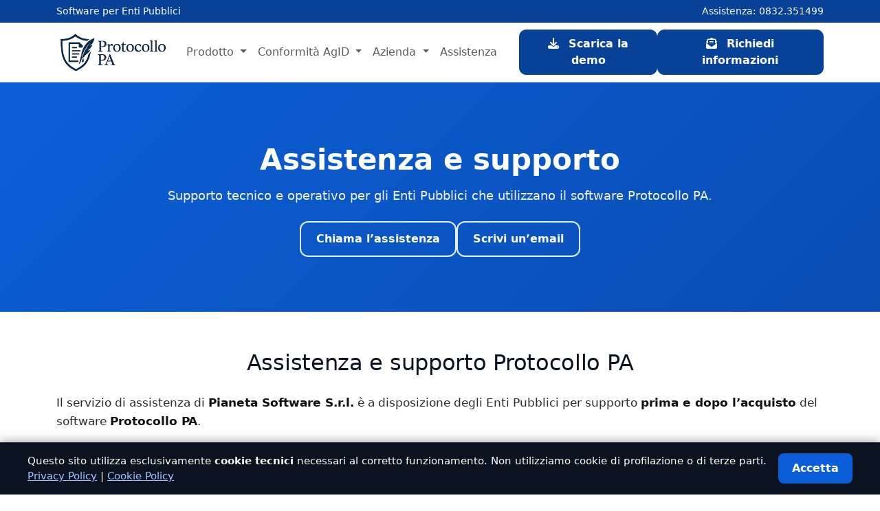

--- FILE ---
content_type: text/html; charset=UTF-8
request_url: https://www.protocollopa.it/assistenza/
body_size: 5457
content:
<!DOCTYPE html>
<html lang="it">
<head>

  <!-- META BASE -->
  <meta charset="UTF-8">
  <meta http-equiv="X-UA-Compatible" content="IE=edge">
  <meta name="viewport" content="width=device-width, initial-scale=1.0">

  <title>Assistenza e supporto Protocollo PA | Pianeta Software</title>
  
  <meta name="title" content="Assistenza Protocollo PA | Supporto tecnico e assistenza remota">
  <meta name="description" content="Servizio di assistenza e supporto tecnico per Protocollo PA. Contatti telefonici, email e supporto remoto per Enti e Pubbliche Amministrazioni.">
  <meta name="keywords" content="assistenza Protocollo PA, supporto protocollo informatico, assistenza software PA, supporto tecnico Pianeta Software, assistenza enti pubblici">

  <meta name="author" content="Pianeta Software S.r.l.">
  <meta name="robots" content="index,follow">
  <meta name="rating" content="General">

  <!-- LINGUA -->
  <meta http-equiv="content-language" content="it-IT">

  <!-- CANONICAL -->
  <link rel="canonical" href="https://www.protocollopa.it/assistenza/">

  <!-- OPEN GRAPH -->
  <meta property="og:type" content="website">
  <meta property="og:title" content="Assistenza e supporto Protocollo PA">
  <meta property="og:description" content="Assistenza tecnica e supporto operativo per Enti Pubblici che utilizzano il software Protocollo PA.">
  <meta property="og:url" content="https://www.protocollopa.it/assistenza/">
  <meta property="og:image" content="https://www.protocollopa.it/images/og-protocollo-pa.png">

  <!-- TWITTER / WHATSAPP -->
  <meta name="twitter:card" content="summary_large_image">
  <meta name="twitter:title" content="Assistenza e supporto Protocollo PA">
  <meta name="twitter:description" content="Contatta l’assistenza di Protocollo PA per supporto tecnico e operativo.">
  <meta name="twitter:image" content="https://www.protocollopa.it/images/og-protocollo-pa.png">

  <!-- CSS -->
  <link rel="preload"
        href="https://cdn.jsdelivr.net/npm/bootstrap@5.3.3/dist/css/bootstrap.min.css"
        as="style"
        onload="this.onload=null;this.rel='stylesheet'">
  <noscript>
    <link href="https://cdn.jsdelivr.net/npm/bootstrap@5.3.3/dist/css/bootstrap.min.css" rel="stylesheet">
  </noscript>

  <link rel="preload"
        href="https://cdnjs.cloudflare.com/ajax/libs/font-awesome/6.4.0/css/all.min.css"
        as="style"
        onload="this.onload=null;this.rel='stylesheet'">
  <noscript>
    <link rel="stylesheet" href="https://cdnjs.cloudflare.com/ajax/libs/font-awesome/6.4.0/css/all.min.css">
  </noscript>

  <link rel="stylesheet" href="../assets/css/style.css">
  <link rel="stylesheet" href="../assets/css/style-pagine-interne.css">

  <!-- FAVICON -->
  <link rel="icon" type="image/png" href="../images/favicon-512.png">
  <link rel="apple-touch-icon" href="../images/favicon-512.png">

</head>


<body class="ps-site">

<a class="ps-skiplink" href="#main">Vai al contenuto</a>

<div class="ps-topbar">
  <div class="container d-flex justify-content-between">
    <span>Software per Enti Pubblici</span>
    <span>
      Assistenza: <a href="tel:0832351499">0832.351499</a>
    </span>
  </div>
</div>
<header class="ps-header sticky-top">
  <nav class="navbar navbar-expand-lg">
    <div class="container">

      <a class="navbar-brand" href="/">
        <picture>
          <source srcset="/images/logo-protocollo-pa.webp" type="image/webp">
          <img src="/images/logo-protocollo-pa.png"
               alt="Protocollo PA"
               class="ps-logo"
               width="289"
               height="105"
               loading="eager"
               fetchpriority="high">
        </picture>
      </a>
      <!-- TOGGLER MOBILE -->
      <button class="navbar-toggler"
              type="button"
              data-bs-toggle="collapse"
              data-bs-target="#menu"
              aria-controls="menu"
              aria-expanded="false"
              aria-label="Apri menu">
        <span class="ps-toggler-icon">
          <span></span>
        </span>
      </button>

      <!-- MENU -->
      <div id="menu" class="collapse navbar-collapse">

        <ul class="navbar-nav ms-auto gap-lg-3">

          <!-- PRODOTTO -->
          <li class="nav-item dropdown">
            <a class="nav-link dropdown-toggle"
               href="#"
               role="button"
               data-bs-toggle="dropdown"
               aria-expanded="false">
              Prodotto
            </a>
            <ul class="dropdown-menu">

              <li>
                <a class="dropdown-item" href="/">
                  <i class="fa-solid fa-display"></i>
                  Presentazione
                </a>
              </li>

              <li>
                <a class="dropdown-item" href="/funzioni-protocollo-pa/">
                  <i class="fa-solid fa-sliders"></i>
                  Funzionalità
                </a>
              </li>

              <li>
                <a class="dropdown-item" href="/versioni-protocollo-PA/">
                  <i class="fa-solid fa-layer-group"></i>
                  Versioni software
                </a>
              </li>

              <li>
                <a class="dropdown-item" href="/requisiti-di-sistema/">
                  <i class="fa-solid fa-microchip"></i>
                  Requisiti di sistema
                </a>
              </li>

              <li>
                <a class="dropdown-item" href="https://www.protocollopa.it/presentazione/Guida_utente_ProtocolloPA.pdf" target="_blank">
                  <i class="fa-solid fa-file-pdf"></i>
                  Guida utente
                </a>
              </li>

            </ul>
          </li>

          <!-- CONFORMITÀ AgID -->
          <li class="nav-item dropdown">
            <a class="nav-link dropdown-toggle"
               href="#"
               role="button"
               data-bs-toggle="dropdown"
               aria-expanded="false">
              Conformità AgID
            </a>
            <ul class="dropdown-menu">

              <li>
                <a class="dropdown-item" href="/linee-guida-agid/">
                  <i class="fa-solid fa-scale-balanced"></i>
                  Linee guida AgID
                </a>
              </li>

              <li>
                <a class="dropdown-item" href="/faq-conformita-agid-protocollo-pa/">
                  <i class="fa-regular fa-circle-question"></i>
                  FAQ Conformità AgID
                </a>
              </li>

              <li>
                <a class="dropdown-item" href="/conservazione-registro-protocollo/">
                  <i class="fa-solid fa-box-archive"></i>
                  Conservazione registro
                </a>
              </li>

              <li>
                <a class="dropdown-item" href="/riferimenti-legislativi-protocollo-PA/">
                  <i class="fa-solid fa-book-open"></i>
                  Riferimenti legislativi
                </a>
              </li>

            </ul>
          </li>

          <!-- AZIENDA -->
          <li class="nav-item dropdown">
            <a class="nav-link dropdown-toggle"
               href="#"
               role="button"
               data-bs-toggle="dropdown"
               aria-expanded="false">
              Azienda
            </a>
            <ul class="dropdown-menu">

              <li>
                <a class="dropdown-item" href="/chi-siamo/">
                  <i class="fa-solid fa-building"></i>
                  Chi siamo
                </a>
              </li>

              <li>
                <a class="dropdown-item" href="/missione-valori/">
                  <i class="fa-solid fa-bullseye"></i>
                  Mission e valori
                </a>
              </li>

              <li>
                <a class="dropdown-item" href="/referenze/">
                  <i class="fa-solid fa-award"></i>
                  Referenze
                </a>
              </li>

              <li>
                <a class="dropdown-item" href="/pagamenti/">
                  <i class="fa-solid fa-credit-card"></i>
                  Pagamenti
                </a>
              </li>

              <li>
                <a class="dropdown-item" href="/contatto/">
                  <i class="fa-solid fa-envelope"></i>
                  Contattaci
                </a>
              </li>

            </ul>
          </li>

          <!-- ASSISTENZA -->
          <li class="nav-item">
            <a class="nav-link" href="/assistenza/">
              Assistenza
            </a>
          </li>

        </ul>

        <!-- CTA -->
        <div class="d-flex gap-2 ms-lg-4 mt-3 mt-lg-0">
          <a class="btn ps-btn-header" href="/scarica-demo/">
            <i class="fas fa-download me-2"></i>
            Scarica la demo
          </a>
          <a class="btn ps-btn-header ps-btn-info" href="/contatto/">
            <i class="fas fa-envelope-open-text me-2"></i>
            Richiedi informazioni
          </a>
        </div>

      </div>
    </div>
  </nav>
</header>

<main id="main">

<!-- HERO PAGINA INTERNA -->
<section class="ps-hero ps-hero-internal">
  <div class="container text-center">

    <h1 class="fw-bold">
      Assistenza e supporto
    </h1>

    <p class="ps-lead mt-3">
      Supporto tecnico e operativo per gli Enti Pubblici che utilizzano
      il software Protocollo PA.
    </p>

    <div class="ps-hero-buttons justify-content-center mt-4">
      <a href="tel:0832351499" class="btn ps-btn-hero">
        Chiama l’assistenza
      </a>
      <a href="mailto:info@protocollopa.it" class="btn ps-btn-hero">
        Scrivi un’email
      </a>
    </div>

  </div>
</section>

<section class="ps-section">
  <div class="container">

    <h2 class="titolo-center">Assistenza e supporto Protocollo PA</h2>

    <p class="testogiustificato">
      Il servizio di assistenza di <strong>Pianeta Software S.r.l.</strong> è a disposizione
      degli Enti Pubblici per supporto <strong>prima e dopo l’acquisto</strong>
      del software <strong>Protocollo PA</strong>.
    </p>

    <!-- CONTATTI ASSISTENZA -->
    <h3 class="sottotitolo">Contatti assistenza</h3>

    <div class="ps-box-info mt-4">
      <p class="testogiustificato mb-2">
        <strong>Telefono</strong><br>
        <a href="tel:0832351499">0832 351499</a><br>
        <span class="text-muted" style="font-size:0.95em;">
          Lunedì – Venerdì · 08:30–13:30 · 15:00–18:00
        </span>
      </p>

      <p class="testogiustificato mb-0">
        <strong>Email</strong><br>
        <a href="mailto:info@protocollopa.it">info@protocollopa.it</a>
      </p>
    </div>

    <!-- SUPPORTO REMOTO -->
    <h3 class="sottotitolo mt-5">Supporto remoto</h3>

    <p class="testogiustificato">
      Per l’assistenza tecnica in tempo reale utilizziamo il software di accesso remoto
      <strong>Supremo</strong>.
      Scarica il programma, avvialo sul tuo computer e contatta il nostro servizio clienti.
    </p>

    <div class="mt-3">
      <a class="btn ps-btn-header" href="https://www.pianetasoftware.com/Download/Utility/Supremo.exe">
        Scarica Supremo
      </a>
    </div>

    <!-- ISTRUZIONI -->
    <div class="ps-box-info mt-4">
      <h4 class="mb-3">Istruzioni rapide per il supporto remoto</h4>

      <ol class="testogiustificato mb-0">
        <li>Scarica il file <strong>Supremo.exe</strong> e avvialo.</li>
        <li>Quando richiesto, seleziona <strong>“Avvia Supremo”</strong> e accetta i permessi.</li>
        <li>Comunica al nostro operatore l’<strong>ID</strong> e la <strong>Password</strong>
            visualizzati per consentire l’assistenza remota.</li>
      </ol>
    </div>

  </div>
</section>

</main>

<footer class="ps-footer">
  <div class="container">
    <div class="row">

      <div class="col-lg-6">
        <img src="/images/LogoPianetaSoftware.gif" class="ps-footer-logo" alt="">
        <p class="mt-2">
          <strong>Pianeta Software S.r.l.</strong><br>
          Via Dante De Blasi, 66 – 73100 Lecce<br>
          Tel. 0832.351499<br>
          P.IVA e C.F. 04445910757<br>
          Email: info@pianetasoftware.eu<br>
          PEC: info@pec.pianetasoftware.eu
        </p>
      </div>

      <div class="col-lg-6 text-lg-end">
        <p>
          <a href="/privacy-policy">Privacy Policy</a> ·
          <a href="/cookie-policy">Cookie Policy</a>
        </p>
        <small>© 2026 Pianeta Software S.r.l.</small>
      </div>

    </div>
  </div>

  <script src="https://cdn.jsdelivr.net/npm/bootstrap@5.3.3/dist/js/bootstrap.bundle.min.js" defer></script>
  <script src="/assets/js/fade-observer.js" defer></script>
</footer>
<!-- COOKIE BANNER -->
<div id="protocollo_pa_cookie"
     class="ps-cookie-banner ps-cookie-bottom">
  <div class="ps-cookie-content">
    <p>
      Questo sito utilizza esclusivamente <strong>cookie tecnici</strong> necessari al corretto funzionamento.
Non utilizziamo cookie di profilazione o di terze parti.<br>
      <a href="/privacy-policy">Privacy Policy</a> |
      <a href="/cookie-policy">Cookie Policy</a>
    </p>

    <button class="ps-cookie-btn">
      Accetta    </button>
  </div>
</div>

<style>
/* =========================================================
   COOKIE BANNER – STILE E ANIMAZIONI
   ========================================================= */

.ps-cookie-banner{
  position: fixed;
  left: 0;
  width: 100%;
  background: #0b1220;
  color: #ffffff;
  padding: 16px;
  z-index: 99999;
  box-shadow: 0 -4px 12px rgba(0,0,0,.25);
  opacity: 0;
  transform: translateY(100%);
  transition: transform .35s ease, opacity .35s ease;
}

.ps-cookie-top{ top: 0; }
.ps-cookie-bottom{ bottom: 0; }

.ps-cookie-banner.show{
  opacity: 1;
  transform: translateY(0);
}

.ps-cookie-content{
  max-width: 1200px;
  margin: auto;
  display: flex;
  gap: 16px;
  align-items: center;
  justify-content: space-between;
  flex-wrap: wrap;
}

.ps-cookie-content p{
  margin: 0;
  font-size: .95rem;
  line-height: 1.5;
}

.ps-cookie-content a{
  color: #9ec5fe;
  text-decoration: underline;
}

.ps-cookie-btn{
  background: #0b5ed7;
  color: #ffffff;
  border: none;
  padding: 10px 20px;
  border-radius: 8px;
  font-weight: 600;
  cursor: pointer;
  transition: background .2s ease;
}

.ps-cookie-btn:hover{
  background: #084298;
}

@media (max-width: 576px){
  .ps-cookie-content{
    flex-direction: column;
    align-items: flex-start;
  }

  .ps-cookie-btn{
    width: 100%;
    text-align: center;
  }
}
</style>


<script>
document.addEventListener("DOMContentLoaded", function () {
  const banner = document.getElementById("protocollo_pa_cookie");
  const btn = banner.querySelector(".ps-cookie-btn");

  const storageType = "localStorage";
  const consentKey = "protocollo_pa_cookie";

  function hasConsent(){
    if(storageType === "cookie"){
      return document.cookie.indexOf(consentKey + "=1") !== -1;
    }
    return localStorage.getItem(consentKey) === "1";
  }

  function setConsent(){
    if(storageType === "cookie"){
      const days = 365;
      const date = new Date();
      date.setTime(date.getTime() + (days*24*60*60*1000));
      document.cookie = consentKey + "=1; expires=" + date.toUTCString() + "; path=/";
    } else {
      localStorage.setItem(consentKey, "1");
    }
  }

  if(!hasConsent()){
    // piccola attesa per rendere l'animazione più fluida
    setTimeout(() => banner.classList.add("show"), 150);
  }

  btn.addEventListener("click", function () {
    setConsent();
    banner.classList.remove("show");
  });
});
</script>
<script src="/contact-widget/contact-widget.js" defer></script>
<script src="/counter/c.js"></script>
</body>
</html>

--- FILE ---
content_type: text/css
request_url: https://www.protocollopa.it/assets/css/style.css
body_size: 3612
content:
/* =========================================================
   PROTOCOLLO PA – STILE BASE (COMUNE)
   ========================================================= */

/* ===== VARIABILI ===== */
:root{
  --ps-blue: #0b5ed7;
  --ps-blue-dark: #084298;
  --ps-bg-soft: #f2f6fc;
  --ps-text: #0b1220;
}

/* ===== BASE ===== */
.ps-site{ color: var(--ps-text); }

/* ===== TOP BAR ===== */
.ps-topbar{
  background: var(--ps-blue-dark);
  color:#fff;
  padding:6px 0;
  font-size:.9rem;
}
.ps-topbar a{ color:#fff; text-decoration:none; }

/* ===== HEADER / NAV ===== */
.ps-header{
  background:#fff;
  border-bottom:1px solid #e3e8f0;
}

.ps-logo{
  max-height: 60px;
  width:auto;
}

/* Menu */
.navbar-nav .nav-link{
  border-radius: 8px;
  transition: background-color .2s ease, color .2s ease;
}

.navbar-nav .nav-link:hover,
.navbar-nav .nav-link:focus{
  background: var(--ps-bg-soft);
  color: var(--ps-blue);
}

/* ================================
   TOGGLER MENU → HAMBURGER / X
   ================================ */

.ps-toggler-icon {
  position: relative;
  width: 28px;
  height: 20px;
  display: inline-block;
}

.ps-toggler-icon::before,
.ps-toggler-icon::after,
.ps-toggler-icon span {
  content: "";
  position: absolute;
  left: 0;
  width: 100%;
  height: 3px;
  background: #555;
  border-radius: 3px;
  transition: all .25s ease;
}

/* Linee */
.ps-toggler-icon::before {
  top: 0;
}

.ps-toggler-icon span {
  top: 50%;
  transform: translateY(-50%);
}

.ps-toggler-icon::after {
  bottom: 0;
}

.navbar-toggler:hover {
  background: rgba(11, 94, 215, 0.08);
  border-radius: 10px;
}

/* Stato APERTO → X */
.navbar-toggler[aria-expanded="true"] .ps-toggler-icon::before {
  transform: rotate(45deg);
  top: 50%;
}

.navbar-toggler[aria-expanded="true"] .ps-toggler-icon::after {
  transform: rotate(-45deg);
  bottom: auto;
  top: 50%;
}

.navbar-toggler[aria-expanded="true"] .ps-toggler-icon span {
  opacity: 0;
}

/* ICONE NEI SOTTOMENU */
.dropdown-menu .dropdown-item {
  display: flex;
  align-items: center;
  gap: 10px;
}

.dropdown-menu .dropdown-item i {
  font-size: 0.95rem;
  color: var(--ps-blue);
  opacity: 0.85;
  min-width: 18px; /* allineamento verticale pulito */
}

/* Hover */
.dropdown-menu .dropdown-item:hover i {
  opacity: 1;
}


/* ================================
   NAVBAR TOGGLER – RESET BOOTSTRAP
   ================================ */

.navbar-toggler {
  border: none;
  outline: none;
  box-shadow: none;
}

.navbar-toggler:focus,
.navbar-toggler:active,
.navbar-toggler:focus-visible {
  outline: none;
  box-shadow: none;
}

/* ===== SUBMENU DESKTOP ===== */
@media (min-width: 992px){

  /* Dropdown base */
  .navbar .dropdown-menu{
    display: block;
    opacity: 0;
    visibility: hidden;
    transform: translateY(8px);
    transition: all .2s ease;
    border-radius: 12px;
    padding: 8px 0;
    border: 1px solid #e3e8f0;
    box-shadow: 0 12px 30px rgba(0,0,0,.08);
  }

  /* Hover = apertura */
  .navbar .dropdown:hover > .dropdown-menu{
    opacity: 1;
    visibility: visible;
    transform: translateY(0);
  }

  /* Voci submenu */
  .dropdown-menu .dropdown-item{
    padding: 8px 18px;
    font-size: .95rem;
    color: var(--ps-text);
    transition: background .15s ease, color .15s ease;
  }

  .dropdown-menu .dropdown-item:hover{
    background: var(--ps-bg-soft);
    color: var(--ps-blue);
  }

}

/* ===== HEADER BUTTONS ===== */
.ps-btn-header{
  background: var(--ps-blue-dark);
  color: #ffffff;
  border: 1px solid var(--ps-blue-dark);
  font-weight: 600;
  padding: 8px 16px;
  border-radius: 10px;
  transition:
    background-color .25s ease,
    box-shadow .25s ease,
    transform .2s ease;
}

/* Hover elegante */
.ps-btn-header:hover{
  background: var(--ps-blue);
  color: #ffffff;
  box-shadow: 0 6px 16px rgba(11,94,215,.35);
  transform: translateY(-1px);
}


header .d-flex.ms-lg-4{
  flex-wrap: nowrap;
}

/* ===== SEZIONI BASE ===== */
.ps-section{ padding:50px 0; background:#fff; }
.ps-section-alt{
  padding:70px 0;
  background:
    linear-gradient(
      rgba(255,255,255,0.75),
      rgba(255,255,255,0.75)
    ),
    url("../../images/sfondo-home.png");
  background-repeat: no-repeat;
  background-position: center;
  background-size: 100% 100%;
}

/* ===== FOOTER ===== */
.ps-footer{
  background:#fff;
  border-top:1px solid #e3e8f0;
  padding:40px 0;
}
.ps-footer-logo{ height:38px; }

/* ===== ACCESSIBILITÀ ===== */
.ps-skiplink{
  position:absolute;
  left:-9999px;
  top:-9999px;
}
.ps-skiplink:focus{
  left:10px;
  top:10px;
  background:#000;
  color:#fff;
  padding:8px 12px;
  border-radius:6px;
  z-index:9999;
}

/* ===== MENU MOBILE ===== */
@media (max-width: 991px){
  header .d-flex.ms-lg-4{
    flex-direction:column;
    align-items:stretch;
    gap:12px;
    margin-top:20px;
  }
  header .ps-btn-header{
    width:100%;
    text-align:center;
  }
}

/* ===== ANIMAZIONI SCROLL ===== */
.ps-animate{
  opacity:0;
  transform:translateY(24px);
  transition:opacity .6s ease, transform .6s ease;
}
.ps-animate.ps-visible{
  opacity:1;
  transform:translateY(0);
}

/* =========================================================
   CARD BASE – RIUTILIZZABILI
   ========================================================= */

.ps-card{
  background:#fff;
  border-radius:16px;
  padding:20px;
  height:100%;
  text-align:center;
  box-shadow:0 8px 24px rgba(0,0,0,.08);
  transition:transform .25s ease, box-shadow .25s ease;
}

.ps-card:hover{
  transform:translateY(-4px);
  box-shadow:0 12px 32px rgba(0,0,0,.12);
}

@media (max-width: 991px){
  .navbar-toggler{
    position: relative;
    z-index: 1050;
  }
}

/* Icona tonda */
.ps-card-icon{
  width:56px;
  height:56px;
  margin:0 auto 16px;
  border-radius:50%;
  background:var(--ps-bg-soft);
  display:flex;
  align-items:center;
  justify-content:center;
}

.ps-card-icon i{
  font-size:1.4rem;
  color:var(--ps-blue);
  transition:transform .25s ease;
}

.ps-card:hover .ps-card-icon i{
  transform:scale(1.08);
}

/* Titolo e testo */
.ps-card h3{
  font-size:1.05rem;
  margin-bottom:8px;
  color:var(--ps-blue);
}

.ps-card p{
  font-size:.95rem;
  line-height:1.6;
  color:#333;
}

/* Micro-animazione icona */
.ps-card i{
  transition:transform .25s ease;
}

.ps-card:hover i{
  transform:scale(1.08);
}

/* =========================================================
   ICONE CIRCOLARI – STANDARD
   ========================================================= */

.ps-icon-circle{
  width:56px;
  height:56px;
  margin:0 auto 16px;
  border-radius:50%;
  background:var(--ps-bg-soft);
  display:flex;
  align-items:center;
  justify-content:center;
}

.ps-icon-circle i{
  font-size:1.4rem;
  color:var(--ps-blue);
}

/* =========================================================
   HERO BLU (seconda hero)
   ========================================================= */

.ps-hero{
  background:linear-gradient(135deg,#0b5ed7,#0a4db3);
  color:#fff;
  padding:70px 0;
}

.ps-hero h1{
  font-size:2.6rem;
  line-height:1.1;
}

.ps-lead{
  font-size:1.15rem;
  opacity:.95;
}

/* Pulsanti hero */
.ps-hero-buttons{
  display:flex;
  gap:16px;
  margin-top:28px;
}

.ps-btn-hero{
  border:2px solid rgba(255,255,255,.9);
  background:transparent;
  color:#fff;
  font-weight:600;
  padding:12px 22px;
  border-radius:12px;
  transition:
    border-color .2s ease,
    box-shadow .2s ease,
    transform .2s ease,
    background-color .2s ease;
}

/* Hover raffinato */
.ps-btn-hero:hover{
  background-color: rgba(255,255,255,.05); /* quasi nulla */
  border-color: #fff;
  box-shadow: 0 8px 22px rgba(0,0,0,.18);
  transform: translateY(-1px);
}

/* Focus accessibile */
.ps-btn-hero:focus{
  outline: none;
  box-shadow: 0 0 0 3px rgba(255,255,255,.35);
}

/* Box feature bianco */
.ps-hero-box{
  background:#fff;
  color:#000;
  border-radius:18px;
  padding:20px;
}

.ps-hero-box ul{
  list-style:none;
  padding:0;
  margin:0;
}

.ps-hero-box li{
  padding-left:24px;
  margin:8px 0;
  position:relative;
}

.ps-hero-box li::before{
  content:"✓";
  position:absolute;
  left:0;
  color:var(--ps-blue);
}

/* =========================================================
   RESPONSIVE – MOBILE
   ========================================================= */
@media (max-width: 576px){

  /* Pulsanti hero uno sotto l’altro */
  .ps-hero-buttons{
    flex-direction: column;
  }

  .ps-btn-hero{
    width: 100%;
    text-align: center;
    white-space: nowrap;
  }

}

/* =========================================================
   MENU MOBILE – SPAZIATURE E LEGGIBILITÀ
   ========================================================= */
@media (max-width: 991px){

  /* Voci di primo livello */
  .navbar-nav .nav-link{
    font-size: 1.05rem;          /* testo un po' più grande */
    padding: 14px 16px;          /* più spazio verticale */
    border-radius: 10px;
  }

  /* Dropdown aperti */
  .dropdown-menu{
    margin-top: 6px;
    padding: 10px 0;
    border-radius: 14px;
  }

  /* Voci dei sottomenu */
  .dropdown-menu .dropdown-item{
    font-size: 1rem;             /* leggermente più grande */
    padding: 14px 20px;          /* DISTANZA PRINCIPALE */
    gap: 14px;                   /* spazio icona-testo */
  }

  /* Icone sottomenu */
  .dropdown-menu .dropdown-item i{
    font-size: 1.1rem;
  }

  /* Separazione visiva tra blocchi */
  .navbar-nav > .nav-item{
    margin-bottom: 6px;
  }

}
/* Elimina blocco render font */
/* Migliora FCP */
@font-face {
  font-family: 'Inter';
  src: url('/assets/fonts/inter.woff2') format('woff2');
  font-display: swap;
}



--- FILE ---
content_type: text/css
request_url: https://www.protocollopa.it/assets/css/style-pagine-interne.css
body_size: 2950
content:
/* HERO pagine interne */
.ps-hero-internal{
  padding: 90px 0 80px;
}

.ps-hero-internal h1{
  font-size: 2.6rem;
}

.ps-hero-internal .ps-lead{
  max-width: 800px;
  margin: 0 auto;
}


/* =========================================================
   MIGLIORIE LEGGIBILITÀ TESTO (SAFE PATCH)
   ========================================================= */

/* Titoli con più respiro */
.titolo-center {
    text-align: center;  
    line-height: 1.3;
    margin-top: 20px;
    margin-bottom: 25px;
}

.sottotitolo {
    line-height: 1.4;
    margin-top: 30px;
    margin-bottom: 15px;
}

/* Evidenziazione più elegante */
.testogiustificato strong {
    color: #111111;
    font-weight: 600;
}

/* =========================================================
   MIGLIORAMENTO LEGGIBILITÀ TESTI
   ========================================================= */

/* Testo principale */
.testogiustificato {
    color: #2b2b2b;
    line-height: 1.65;
    margin-bottom: 1.2em;
    font-size: 1.05em;
}

/* Titoli principali */
.titolo-center {
    line-height: 1.25;
    letter-spacing: -0.3px;
}

/* Sottotitoli (FAQ, sezioni) */
.sottotitolo,
h2,
h3 {
    margin-top: 1.6em;
    margin-bottom: 0.6em;
    line-height: 1.3;
}

/* Migliora leggibilità elenchi puntati */
.ps-section-alt ul {
    margin-top: 0.8em;
    margin-bottom: 1.2em;
    padding-left: 1.4em;
}

.ps-section li,
.ps-section-alt li {
    line-height: 1.6;
    margin-bottom: 0.6em;
}

.ps-list-icon > li {
  margin-bottom: 0.8rem;
}

.ps-list-icon i {
  margin-right: 8px;
  color: #1f4fa3; /* blu istituzionale */
  width: 18px;
  text-align: center;
}


/* ===== TABELLA VERSIONI PROTOCOLLO PA ===== */

.table-responsive {
    width: 100%;
    overflow-x: auto;
    -webkit-overflow-scrolling: touch;
    margin: 1.5em 0;
}

.tabella-versioni {
    width: 100%;
    border-collapse: collapse;
    table-layout: fixed; /* FONDAMENTALE */
}

.tabella-versioni th,
.tabella-versioni td {
    padding: 12px 10px;
    vertical-align: middle;
    word-wrap: break-word;
    word-break: break-word;
    text-align: center;
}

.tabella-versioni th:first-child,
.tabella-versioni td:first-child {
    text-align: left;
    width: 30%;
}

.tabella-versioni th {
    background-color: var(--ps-blue);
    color: #ffffff;
    font-weight: 600;
    font-size: 0.95rem;
    text-transform: uppercase;
    letter-spacing: .03em;
}

.tabella-versioni td a {
    white-space: normal;
}

.versioni-card {
    display: none;
}

.version-card {
    background: #ffffff;
    border: 1px solid #dce3ea;
    border-radius: 10px;
    padding: 15px;
    margin-bottom: 20px;
    box-shadow: 0 2px 6px rgba(0,0,0,0.08);
}

.version-card h3 {
    text-align: center;
    color: var(--ps-blue);
    margin-bottom: 10px;
}

.version-card ul {
    padding-left: 15px;
    line-height: 1.6;
}

.version-card.premium {
    border: 2px solid var(--ps-blue);
}

/* MOBILE */
@media (max-width: 768px) {
    .table-responsive {
        display: none;
    }
    .versioni-card {
        display: block;
    }
}

/* ===== REFERENZE ===== */

.referenze-grid{
    display: grid;
    grid-template-columns: repeat(auto-fill, minmax(260px, 1fr));
    gap: 24px;
    margin-top: 40px;
}

.referenza-card{
    background: #fff;
    border-radius: 14px;
    padding: 22px 20px;
    text-align: center;
    box-shadow: 0 6px 18px rgba(0,0,0,0.06);
    transition: transform .25s ease, box-shadow .25s ease;
}

.referenza-card:hover{
    transform: translateY(-4px);
    box-shadow: 0 10px 28px rgba(0,0,0,0.10);
}

.referenza-logo{
    display: flex;
    align-items: center;
    justify-content: center;
    height: 110px;
    margin-bottom: 14px;
}

.referenza-logo img{
    max-height: 100%;
    max-width: 100%;
    object-fit: contain;
}

.referenza-info h3{
    font-size: 1rem;
    font-weight: 600;
    margin: 10px 0 4px;
    color: #0b1220;
}

.referenza-citta{
    font-size: .9rem;
    color: #5f6b7a;
    margin-bottom: 10px;
}

.referenza-citta i{
    margin-right: 5px;
    color: var(--ps-blue);
}

.referenza-link{
    display: inline-block;
    margin-top: 6px;
    font-size: .9rem;
    font-weight: 500;
    color: var(--ps-blue);
    text-decoration: none;
}

.referenza-link:hover{
    text-decoration: underline;
}

/* ===========================
   Animazione scroll referenze
   =========================== */

.fade-in{
    opacity: 0;
    transform: translateY(20px);
    transition: opacity .6s ease, transform .6s ease;
}

.fade-in.visible{
    opacity: 1;
    transform: translateY(0);
}


/* ===== BOX INFO ===== */
.ps-box-info {
  background-color: #eaf6ff;       /* azzurro chiaro moderno */
  border-left: 5px solid #1f4fa3;  /* blu istituzionale */
  border-radius: 10px;
  padding: 20px 22px;
  color: #0b2e4f;
}

.ps-box-info ul {
  padding-left: 1.2rem;
}

.ps-box-info li {
  margin-bottom: 6px;
}

.ps-box-title {
  font-size: 1.2rem;
  font-weight: 700;
  margin-bottom: 12px;
  color: #1f4fa3;
}

/* ===== BOX WARNING ===== */
.ps-box-warning {
  background: #eef6ff;
  border-left: 5px solid #0d5db8;
  color: #0b3f7a;
  padding: 16px 18px;
  border-radius: 10px;
  font-size: 1rem;
}

.ps-box-warning .ps-box-icon {
  margin-right: 8px;
  font-size: 1.2em;
}


/* ===== LOGO PIANETASOFTWARE ===== */
.ps-logo-company {
  max-width: 260px;   /* più grande ma non invasivo */
  height: auto;
  opacity: 0.95;
}

.ps-hero-internal + .ps-section {
  padding-top: 2.1rem;
}

/* ===========================
   FORM – MIGLIORAMENTO VISIBILITÀ
   =========================== */

/* Input, textarea, select */
.form-control,
.form-select {
    border: 1px solid #b6c9e8; /* blu chiaro visibile */
    border-radius: 8px;
    transition: border-color .2s ease, box-shadow .2s ease;
}

/* Focus */
.form-control:focus,
.form-select:focus {
    border-color: #0b5ed7; /* blu Protocollo PA */
    box-shadow: 0 0 0 0.15rem rgba(11, 94, 215, 0.15);
}

/* Placeholder */
.form-control::placeholder {
    color: #9aa7bd;
}

/* ===========================
   CHECKBOX & RADIO
   =========================== */

.form-check-input {
    width: 1.1em;
    height: 1.1em;
    border: 2px solid #0b5ed7;
    cursor: pointer;
}

/* Stato checked */
.form-check-input:checked {
    background-color: #0b5ed7;
    border-color: #0b5ed7;
}

/* Focus checkbox */
.form-check-input:focus {
    box-shadow: 0 0 0 0.15rem rgba(11, 94, 215, 0.25);
}

/* Label checkbox */
.form-check-label {
    cursor: pointer;
}

/* =========================================================
   CTA PAGINE – CENTRATURA E RESPONSIVE
   ========================================================= */

.ps-cta-footer{
  display: flex;
  justify-content: center;   /* centrati */
  align-items: center;
  gap: 16px;
  margin: 40px 0 10px;
  flex-wrap: wrap;           /* sicurezza tablet */
}

/* Mobile */
@media (max-width: 576px){
  .ps-cta-footer{
    flex-direction: column;
  }

  .ps-cta-footer .ps-btn-header{
    width: 100%;
    max-width: 320px;        /* eleganza */
    text-align: center;
  }
}
/* =========================================================
   FADE UP – MICRO ANIMAZIONE CTA
   ========================================================= */

.ps-fade-up{
  opacity: 0;
  transform: translateY(24px);
  transition:
    opacity .7s ease,
    transform .7s ease;
  will-change: opacity, transform;
}

.ps-fade-up.ps-visible{
  opacity: 1;
  transform: translateY(0);
}



--- FILE ---
content_type: application/javascript
request_url: https://www.protocollopa.it/assets/js/fade-observer.js
body_size: 502
content:
document.addEventListener("DOMContentLoaded", function () {

  // Gestisce sia animazioni generiche che fade-up
  const elements = document.querySelectorAll(".ps-animate, .ps-fade-up");

  if (!("IntersectionObserver" in window)) {
    // fallback: mostra tutto
    elements.forEach(el => el.classList.add("ps-visible"));
    return;
  }

  const observer = new IntersectionObserver((entries, observer) => {
    entries.forEach(entry => {
      if (entry.isIntersecting) {
        entry.target.classList.add("ps-visible");
        observer.unobserve(entry.target); // una sola volta
      }
    });
  }, {
    threshold: 0.15
  });

  elements.forEach(el => observer.observe(el));

});



--- FILE ---
content_type: application/javascript
request_url: https://www.protocollopa.it/contact-widget/contact-widget.js
body_size: 2844
content:
(function () {
  /* ==========================================================
     CONFIGURAZIONE WIDGET
     ========================================================== */
  const azienda = "Pianeta Software S.r.l.";
  const telefono = "+390832351499";
  const whatsapp = "390832354162";
  const urlPrivacy = "https://www.protocollopa.it/privacy-policy/";
  const urlInvio = "/contact-widget/invia_contatto.php";
  const coloreBase = "#004b9b";

  /* Mostra solo su mobile */
  if (window.innerWidth > 768) return;

  /* ==========================================================
     CREAZIONE HTML DEL WIDGET (classi isolate pscw-*)
     ========================================================== */
  const widget = document.createElement("div");
  widget.id = "pscw-widget";
  widget.innerHTML = `
    <div class="pscw-bar">
      <span class="pscw-label">Contattaci:</span>
      <a href="tel:${telefono}" title="Chiama" class="pscw-btn"><img src="/contact-widget/phone.png" alt="Telefono"></a>
      <a href="https://wa.me/${whatsapp}" title="WhatsApp" target="_blank" class="pscw-btn"><img src="/contact-widget/whatsapp.png" alt="WhatsApp"></a>
      <button id="pscw-open-form" title="Scrivici" class="pscw-btn"><img src="/contact-widget/email.png" alt="Email"></button>
    </div>

    <div id="pscw-form" class="pscw-form">
      <div class="pscw-header">
        <span>Scrivi a ${azienda}</span>
        <button id="pscw-close-form">&times;</button>
      </div>
      <form id="pscwForm">
        <input type="text" name="name" placeholder="Nome" required>
        <input type="email" name="email" placeholder="Email" required>
        <input type="tel" name="phone" placeholder="Telefono">
        <textarea name="message" rows="3" placeholder="Messaggio" required></textarea>

        <label class="pscw-privacy">
          <input type="checkbox" id="pscwPrivacy" required>
          Ho letto e accetto l’informativa sulla <a href="${urlPrivacy}" target="_blank">privacy</a>.
        </label>

        <button type="submit" class="pscw-submit">Invia</button>
      </form>
    </div>
  `;
  document.body.appendChild(widget);

  /* ==========================================================
     CSS ISOLATO E SICURO (nessun conflitto)
     ========================================================== */
  const style = document.createElement("style");
  style.textContent = `
    #pscw-widget {
      position: fixed;
      left: 0;
      bottom: 0;
      width: 100%;
      opacity: 0;
      transition: opacity .4s ease;
      z-index: 99998;
      font-family: system-ui, sans-serif;
    }

    #pscw-widget.pscw-visible {
      opacity: 1;
    }

    /* Quando il footer entra in vista → il widget sale */
    body.pscw-footer-visible #pscw-widget {
      position: absolute !important;
      bottom: 100%;
    }

    /* Barra */
    .pscw-bar {
      background: #fff;
      border-top: 1px solid #ccc;
      padding: 10px 0;
      display: flex;
      justify-content: center;
      gap: 20px;
      box-shadow: 0 -2px 6px rgba(0,0,0,0.15);
      align-items: center;
    }

    .pscw-label {
      font-weight: bold;
      color: ${coloreBase};
      font-size: 1.1rem;
    }

    .pscw-btn {
      background: none;
      border: none;
      padding: 0;
      cursor: pointer;
    }

    .pscw-btn img {
      width: 40px;
      height: 40px;
    }

    /* Form */
    .pscw-form {
      display: none;
      flex-direction: column;
      background: #fff;
      border-radius: 12px 12px 0 0;
      padding: 12px;
      position: fixed;
      left: 0;
      bottom: 60px;
      width: 100%;
      box-shadow: 0 -4px 10px rgba(0,0,0,.25);
      z-index: 999999;
    }

    body.pscw-footer-visible .pscw-form {
      position: absolute !important;
      bottom: calc(100% + 60px);
    }

    .pscw-header {
      background: ${coloreBase};
      color: #fff;
      padding: 12px;
      display: flex;
      justify-content: space-between;
      align-items: center;
      border-radius: 12px 12px 0 0;
      font-weight: bold;
    }

    .pscw-header button {
      background: none;
      border: none;
      color: #fff;
      font-size: 1.5rem;
      cursor: pointer;
    }

    .pscw-form form {
      display: flex;
      flex-direction: column;
      gap: 10px;
      padding-top: 10px;
    }

    .pscw-form input,
    .pscw-form textarea {
      border: 1px solid #ccc;
      border-radius: 6px;
      padding: 8px;
      font-size: 1rem;
    }

    .pscw-privacy {
      font-size: .9rem;
    }

    .pscw-privacy a {
      color: ${coloreBase};
      font-weight: 600;
    }

    .pscw-submit {
      background: ${coloreBase};
      color: white;
      border: none;
      border-radius: 6px;
      padding: 10px;
      font-size: 1rem;
      cursor: pointer;
      font-weight: bold;
    }

    /* Nascondi il widget su desktop */
    @media (min-width: 769px) {
      #pscw-widget { display: none !important; }
    }
  `;
  document.head.appendChild(style);

  /* ==========================================================
     LOGICA APERTURA/CHIUSURA FORM
     ========================================================== */
  const formBox = document.getElementById("pscw-form");
  document.getElementById("pscw-open-form").onclick = () => formBox.style.display = "flex";
  document.getElementById("pscw-close-form").onclick = () => formBox.style.display = "none";

  /* ==========================================================
     INVIO AJAX DEL FORM
     ========================================================== */
  document.getElementById("pscwForm").onsubmit = e => {
    e.preventDefault();

    if (!document.getElementById("pscwPrivacy").checked) {
      alert("Devi accettare l’informativa privacy");
      return;
    }

    const fd = new FormData(e.target);
    fd.append("hdnControllo", "ciao");

    fetch(urlInvio, { method: "POST", body: fd })
      .then(r => r.text())
      .then(txt => {

        // se il server non restituisce nulla ma ha lavorato
        if (!txt) {
          e.target.innerHTML = `<p style="text-align:center; padding:20px; font-weight:bold; color:${coloreBase};">
            ✓ Messaggio inviato con successo! Ti risponderemo al più presto.
          </p>`;
          return;
        }

        // se restituisce JSON
        const data = JSON.parse(txt);

        e.target.innerHTML = `<p style="text-align:center; padding:20px; font-weight:bold; color:${coloreBase};">
          ${data.success ? "✓ " + data.message : data.message}
        </p>`;
      })
      .catch(err => {
        console.error(err);
        alert("Errore di connessione");
      });

  };

  /* ==========================================================
     MOSTRA IL WIDGET DOPO 120PX DI SCROLL
     ========================================================== */
  let shown = false;
  window.addEventListener("scroll", () => {
    if (!shown && window.scrollY > 120) {
      widget.classList.add("pscw-visible");
      shown = true;
    }
  });

  /* ==========================================================
     RILEVA IL FOOTER PER NON COPRIRLO
     ========================================================== */
  const footer = document.querySelector("footer");
  if (footer) {
    new IntersectionObserver(entries => {
      document.body.classList.toggle("pscw-footer-visible", entries[0].isIntersecting);
    }).observe(footer);
  }
})();


